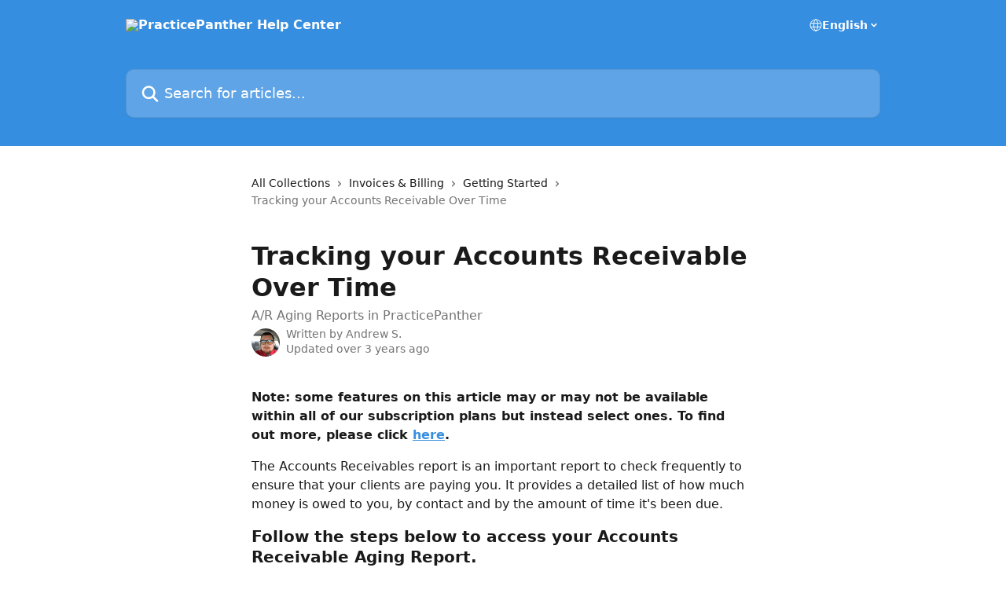

--- FILE ---
content_type: text/html; charset=utf-8
request_url: https://support.practicepanther.com/en/articles/1351944-tracking-your-accounts-receivable-over-time
body_size: 12805
content:
<!DOCTYPE html><html lang="en"><head><meta charSet="utf-8" data-next-head=""/><title data-next-head="">Tracking your Accounts Receivable Over Time | PracticePanther Help Center</title><meta property="og:title" content="Tracking your Accounts Receivable Over Time | PracticePanther Help Center" data-next-head=""/><meta name="twitter:title" content="Tracking your Accounts Receivable Over Time | PracticePanther Help Center" data-next-head=""/><meta property="og:description" content="A/R Aging Reports in PracticePanther" data-next-head=""/><meta name="twitter:description" content="A/R Aging Reports in PracticePanther" data-next-head=""/><meta name="description" content="A/R Aging Reports in PracticePanther" data-next-head=""/><meta property="og:type" content="article" data-next-head=""/><meta name="robots" content="all" data-next-head=""/><meta name="viewport" content="width=device-width, initial-scale=1" data-next-head=""/><link href="https://static.intercomassets.com/assets/educate/educate-favicon-64x64-at-2x-52016a3500a250d0b118c0a04ddd13b1a7364a27759483536dd1940bccdefc20.png" rel="icon" data-next-head=""/><link rel="canonical" href="https://support.practicepanther.com/en/articles/1351944-tracking-your-accounts-receivable-over-time" data-next-head=""/><link rel="alternate" href="https://support.practicepanther.com/en/articles/1351944-tracking-your-accounts-receivable-over-time" hrefLang="en" data-next-head="" /><link rel="alternate" href="https://support.practicepanther.com/en/articles/1351944-tracking-your-accounts-receivable-over-time" hrefLang="x-default" data-next-head="" /><link nonce="IRZFeMzseK5ETaWXQ/3whibcmOOhmDtl5mBdz5wBa2o=" rel="preload" href="https://static.intercomassets.com/_next/static/css/3141721a1e975790.css" as="style"/><link nonce="IRZFeMzseK5ETaWXQ/3whibcmOOhmDtl5mBdz5wBa2o=" rel="stylesheet" href="https://static.intercomassets.com/_next/static/css/3141721a1e975790.css" data-n-g=""/><noscript data-n-css="IRZFeMzseK5ETaWXQ/3whibcmOOhmDtl5mBdz5wBa2o="></noscript><script defer="" nonce="IRZFeMzseK5ETaWXQ/3whibcmOOhmDtl5mBdz5wBa2o=" nomodule="" src="https://static.intercomassets.com/_next/static/chunks/polyfills-42372ed130431b0a.js"></script><script defer="" src="https://static.intercomassets.com/_next/static/chunks/7506.a4d4b38169fb1abb.js" nonce="IRZFeMzseK5ETaWXQ/3whibcmOOhmDtl5mBdz5wBa2o="></script><script src="https://static.intercomassets.com/_next/static/chunks/webpack-d3c2ad680b6bebc6.js" nonce="IRZFeMzseK5ETaWXQ/3whibcmOOhmDtl5mBdz5wBa2o=" defer=""></script><script src="https://static.intercomassets.com/_next/static/chunks/framework-1f1b8d38c1d86c61.js" nonce="IRZFeMzseK5ETaWXQ/3whibcmOOhmDtl5mBdz5wBa2o=" defer=""></script><script src="https://static.intercomassets.com/_next/static/chunks/main-e24faf3b633b0eb4.js" nonce="IRZFeMzseK5ETaWXQ/3whibcmOOhmDtl5mBdz5wBa2o=" defer=""></script><script src="https://static.intercomassets.com/_next/static/chunks/pages/_app-4836a2a3e79a3766.js" nonce="IRZFeMzseK5ETaWXQ/3whibcmOOhmDtl5mBdz5wBa2o=" defer=""></script><script src="https://static.intercomassets.com/_next/static/chunks/d0502abb-aa607f45f5026044.js" nonce="IRZFeMzseK5ETaWXQ/3whibcmOOhmDtl5mBdz5wBa2o=" defer=""></script><script src="https://static.intercomassets.com/_next/static/chunks/6190-ef428f6633b5a03f.js" nonce="IRZFeMzseK5ETaWXQ/3whibcmOOhmDtl5mBdz5wBa2o=" defer=""></script><script src="https://static.intercomassets.com/_next/static/chunks/5729-6d79ddfe1353a77c.js" nonce="IRZFeMzseK5ETaWXQ/3whibcmOOhmDtl5mBdz5wBa2o=" defer=""></script><script src="https://static.intercomassets.com/_next/static/chunks/2384-242e4a028ba58b01.js" nonce="IRZFeMzseK5ETaWXQ/3whibcmOOhmDtl5mBdz5wBa2o=" defer=""></script><script src="https://static.intercomassets.com/_next/static/chunks/4835-9db7cd232aae5617.js" nonce="IRZFeMzseK5ETaWXQ/3whibcmOOhmDtl5mBdz5wBa2o=" defer=""></script><script src="https://static.intercomassets.com/_next/static/chunks/2735-6fafbb9ff4abfca1.js" nonce="IRZFeMzseK5ETaWXQ/3whibcmOOhmDtl5mBdz5wBa2o=" defer=""></script><script src="https://static.intercomassets.com/_next/static/chunks/pages/%5BhelpCenterIdentifier%5D/%5Blocale%5D/articles/%5BarticleSlug%5D-0426bb822f2fd459.js" nonce="IRZFeMzseK5ETaWXQ/3whibcmOOhmDtl5mBdz5wBa2o=" defer=""></script><script src="https://static.intercomassets.com/_next/static/-CWjWTQvdPb6SB3S45uLC/_buildManifest.js" nonce="IRZFeMzseK5ETaWXQ/3whibcmOOhmDtl5mBdz5wBa2o=" defer=""></script><script src="https://static.intercomassets.com/_next/static/-CWjWTQvdPb6SB3S45uLC/_ssgManifest.js" nonce="IRZFeMzseK5ETaWXQ/3whibcmOOhmDtl5mBdz5wBa2o=" defer=""></script><meta name="sentry-trace" content="072797dca6e01a45b4baea2ac7a2edab-6a520c238379aaba-0"/><meta name="baggage" content="sentry-environment=production,sentry-release=615059e7e8857b6056b131991cc50aec3a9a766c,sentry-public_key=187f842308a64dea9f1f64d4b1b9c298,sentry-trace_id=072797dca6e01a45b4baea2ac7a2edab,sentry-org_id=2129,sentry-sampled=false,sentry-sample_rand=0.8037069419853583,sentry-sample_rate=0"/><style id="__jsx-1642090661">:root{--body-bg: rgb(255, 255, 255);
--body-image: none;
--body-bg-rgb: 255, 255, 255;
--body-border: rgb(230, 230, 230);
--body-primary-color: #1a1a1a;
--body-secondary-color: #737373;
--body-reaction-bg: rgb(242, 242, 242);
--body-reaction-text-color: rgb(64, 64, 64);
--body-toc-active-border: #737373;
--body-toc-inactive-border: #f2f2f2;
--body-toc-inactive-color: #737373;
--body-toc-active-font-weight: 400;
--body-table-border: rgb(204, 204, 204);
--body-color: hsl(0, 0%, 0%);
--footer-bg: rgb(255, 255, 255);
--footer-image: none;
--footer-border: rgb(230, 230, 230);
--footer-color: hsl(211, 10%, 61%);
--header-bg: rgb(54, 142, 224);
--header-image: none;
--header-color: hsl(0, 0%, 100%);
--collection-card-bg: rgb(255, 255, 255);
--collection-card-image: none;
--collection-card-color: hsl(209, 73%, 55%);
--card-bg: rgb(255, 255, 255);
--card-border-color: rgb(230, 230, 230);
--card-border-inner-radius: 6px;
--card-border-radius: 8px;
--card-shadow: 0 1px 2px 0 rgb(0 0 0 / 0.05);
--search-bar-border-radius: 10px;
--search-bar-width: 100%;
--ticket-blue-bg-color: #dce1f9;
--ticket-blue-text-color: #334bfa;
--ticket-green-bg-color: #d7efdc;
--ticket-green-text-color: #0f7134;
--ticket-orange-bg-color: #ffebdb;
--ticket-orange-text-color: #b24d00;
--ticket-red-bg-color: #ffdbdb;
--ticket-red-text-color: #df2020;
--header-height: 245px;
--header-subheader-background-color: ;
--header-subheader-font-color: ;
--content-block-color: hsl(0, 0%, 0%);
--content-block-button-color: hsl(0, 0%, 0%);
--content-block-button-radius: nullpx;
--primary-color: hsl(209, 73%, 55%);
--primary-color-alpha-10: hsla(209, 73%, 55%, 0.1);
--primary-color-alpha-60: hsla(209, 73%, 55%, 0.6);
--text-on-primary-color: #1a1a1a}</style><style id="__jsx-1611979459">:root{--font-family-primary: system-ui, "Segoe UI", "Roboto", "Helvetica", "Arial", sans-serif, "Apple Color Emoji", "Segoe UI Emoji", "Segoe UI Symbol"}</style><style id="__jsx-2466147061">:root{--font-family-secondary: system-ui, "Segoe UI", "Roboto", "Helvetica", "Arial", sans-serif, "Apple Color Emoji", "Segoe UI Emoji", "Segoe UI Symbol"}</style><style id="__jsx-cf6f0ea00fa5c760">.fade-background.jsx-cf6f0ea00fa5c760{background:radial-gradient(333.38%100%at 50%0%,rgba(var(--body-bg-rgb),0)0%,rgba(var(--body-bg-rgb),.00925356)11.67%,rgba(var(--body-bg-rgb),.0337355)21.17%,rgba(var(--body-bg-rgb),.0718242)28.85%,rgba(var(--body-bg-rgb),.121898)35.03%,rgba(var(--body-bg-rgb),.182336)40.05%,rgba(var(--body-bg-rgb),.251516)44.25%,rgba(var(--body-bg-rgb),.327818)47.96%,rgba(var(--body-bg-rgb),.409618)51.51%,rgba(var(--body-bg-rgb),.495297)55.23%,rgba(var(--body-bg-rgb),.583232)59.47%,rgba(var(--body-bg-rgb),.671801)64.55%,rgba(var(--body-bg-rgb),.759385)70.81%,rgba(var(--body-bg-rgb),.84436)78.58%,rgba(var(--body-bg-rgb),.9551)88.2%,rgba(var(--body-bg-rgb),1)100%),var(--header-image),var(--header-bg);background-size:cover;background-position-x:center}</style><style id="__jsx-4bed0c08ce36899e">.article_body a:not(.intercom-h2b-button){color:var(--primary-color)}article a.intercom-h2b-button{background-color:var(--primary-color);border:0}.zendesk-article table{overflow-x:scroll!important;display:block!important;height:auto!important}.intercom-interblocks-unordered-nested-list ul,.intercom-interblocks-ordered-nested-list ol{margin-top:16px;margin-bottom:16px}.intercom-interblocks-unordered-nested-list ul .intercom-interblocks-unordered-nested-list ul,.intercom-interblocks-unordered-nested-list ul .intercom-interblocks-ordered-nested-list ol,.intercom-interblocks-ordered-nested-list ol .intercom-interblocks-ordered-nested-list ol,.intercom-interblocks-ordered-nested-list ol .intercom-interblocks-unordered-nested-list ul{margin-top:0;margin-bottom:0}.intercom-interblocks-image a:focus{outline-offset:3px}</style></head><body><div id="__next"><div dir="ltr" class="h-full w-full"><a href="#main-content" class="sr-only font-bold text-header-color focus:not-sr-only focus:absolute focus:left-4 focus:top-4 focus:z-50" aria-roledescription="Link, Press control-option-right-arrow to exit">Skip to main content</a><main class="header__lite"><header id="header" data-testid="header" class="jsx-cf6f0ea00fa5c760 flex flex-col text-header-color"><div class="jsx-cf6f0ea00fa5c760 relative flex grow flex-col mb-9 bg-header-bg bg-header-image bg-cover bg-center pb-9"><div id="sr-announcement" aria-live="polite" class="jsx-cf6f0ea00fa5c760 sr-only"></div><div class="jsx-cf6f0ea00fa5c760 flex h-full flex-col items-center marker:shrink-0"><section class="relative flex w-full flex-col mb-6 pb-6"><div class="header__meta_wrapper flex justify-center px-5 pt-6 leading-none sm:px-10"><div class="flex items-center w-240" data-testid="subheader-container"><div class="mo__body header__site_name"><div class="header__logo"><a href="/en/"><img src="https://downloads.intercomcdn.com/i/o/7447/8a148a371dd67c31a3ac1430/Horizontal-White.png" height="272" alt="PracticePanther Help Center"/></a></div></div><div><div class="flex items-center font-semibold"><div class="flex items-center md:hidden" data-testid="small-screen-children"><button class="flex items-center border-none bg-transparent px-1.5" data-testid="hamburger-menu-button" aria-label="Open menu"><svg width="24" height="24" viewBox="0 0 16 16" xmlns="http://www.w3.org/2000/svg" class="fill-current"><path d="M1.86861 2C1.38889 2 1 2.3806 1 2.85008C1 3.31957 1.38889 3.70017 1.86861 3.70017H14.1314C14.6111 3.70017 15 3.31957 15 2.85008C15 2.3806 14.6111 2 14.1314 2H1.86861Z"></path><path d="M1 8C1 7.53051 1.38889 7.14992 1.86861 7.14992H14.1314C14.6111 7.14992 15 7.53051 15 8C15 8.46949 14.6111 8.85008 14.1314 8.85008H1.86861C1.38889 8.85008 1 8.46949 1 8Z"></path><path d="M1 13.1499C1 12.6804 1.38889 12.2998 1.86861 12.2998H14.1314C14.6111 12.2998 15 12.6804 15 13.1499C15 13.6194 14.6111 14 14.1314 14H1.86861C1.38889 14 1 13.6194 1 13.1499Z"></path></svg></button><div class="fixed right-0 top-0 z-50 h-full w-full hidden" data-testid="hamburger-menu"><div class="flex h-full w-full justify-end bg-black bg-opacity-30"><div class="flex h-fit w-full flex-col bg-white opacity-100 sm:h-full sm:w-1/2"><button class="text-body-font flex items-center self-end border-none bg-transparent pr-6 pt-6" data-testid="hamburger-menu-close-button" aria-label="Close menu"><svg width="24" height="24" viewBox="0 0 16 16" xmlns="http://www.w3.org/2000/svg"><path d="M3.5097 3.5097C3.84165 3.17776 4.37984 3.17776 4.71178 3.5097L7.99983 6.79775L11.2879 3.5097C11.6198 3.17776 12.158 3.17776 12.49 3.5097C12.8219 3.84165 12.8219 4.37984 12.49 4.71178L9.20191 7.99983L12.49 11.2879C12.8219 11.6198 12.8219 12.158 12.49 12.49C12.158 12.8219 11.6198 12.8219 11.2879 12.49L7.99983 9.20191L4.71178 12.49C4.37984 12.8219 3.84165 12.8219 3.5097 12.49C3.17776 12.158 3.17776 11.6198 3.5097 11.2879L6.79775 7.99983L3.5097 4.71178C3.17776 4.37984 3.17776 3.84165 3.5097 3.5097Z"></path></svg></button><nav class="flex flex-col pl-4 text-black"><div class="relative cursor-pointer has-[:focus]:outline"><select class="peer absolute z-10 block h-6 w-full cursor-pointer opacity-0 md:text-base" aria-label="Change language" id="language-selector"><option value="/en/articles/1351944-tracking-your-accounts-receivable-over-time" class="text-black" selected="">English</option></select><div class="mb-10 ml-5 flex items-center gap-1 text-md hover:opacity-80 peer-hover:opacity-80 md:m-0 md:ml-3 md:text-base" aria-hidden="true"><svg id="locale-picker-globe" width="16" height="16" viewBox="0 0 16 16" fill="none" xmlns="http://www.w3.org/2000/svg" class="shrink-0" aria-hidden="true"><path d="M8 15C11.866 15 15 11.866 15 8C15 4.13401 11.866 1 8 1C4.13401 1 1 4.13401 1 8C1 11.866 4.13401 15 8 15Z" stroke="currentColor" stroke-linecap="round" stroke-linejoin="round"></path><path d="M8 15C9.39949 15 10.534 11.866 10.534 8C10.534 4.13401 9.39949 1 8 1C6.60051 1 5.466 4.13401 5.466 8C5.466 11.866 6.60051 15 8 15Z" stroke="currentColor" stroke-linecap="round" stroke-linejoin="round"></path><path d="M1.448 5.75989H14.524" stroke="currentColor" stroke-linecap="round" stroke-linejoin="round"></path><path d="M1.448 10.2402H14.524" stroke="currentColor" stroke-linecap="round" stroke-linejoin="round"></path></svg>English<svg id="locale-picker-arrow" width="16" height="16" viewBox="0 0 16 16" fill="none" xmlns="http://www.w3.org/2000/svg" class="shrink-0" aria-hidden="true"><path d="M5 6.5L8.00093 9.5L11 6.50187" stroke="currentColor" stroke-width="1.5" stroke-linecap="round" stroke-linejoin="round"></path></svg></div></div></nav></div></div></div></div><nav class="hidden items-center md:flex" data-testid="large-screen-children"><div class="relative cursor-pointer has-[:focus]:outline"><select class="peer absolute z-10 block h-6 w-full cursor-pointer opacity-0 md:text-base" aria-label="Change language" id="language-selector"><option value="/en/articles/1351944-tracking-your-accounts-receivable-over-time" class="text-black" selected="">English</option></select><div class="mb-10 ml-5 flex items-center gap-1 text-md hover:opacity-80 peer-hover:opacity-80 md:m-0 md:ml-3 md:text-base" aria-hidden="true"><svg id="locale-picker-globe" width="16" height="16" viewBox="0 0 16 16" fill="none" xmlns="http://www.w3.org/2000/svg" class="shrink-0" aria-hidden="true"><path d="M8 15C11.866 15 15 11.866 15 8C15 4.13401 11.866 1 8 1C4.13401 1 1 4.13401 1 8C1 11.866 4.13401 15 8 15Z" stroke="currentColor" stroke-linecap="round" stroke-linejoin="round"></path><path d="M8 15C9.39949 15 10.534 11.866 10.534 8C10.534 4.13401 9.39949 1 8 1C6.60051 1 5.466 4.13401 5.466 8C5.466 11.866 6.60051 15 8 15Z" stroke="currentColor" stroke-linecap="round" stroke-linejoin="round"></path><path d="M1.448 5.75989H14.524" stroke="currentColor" stroke-linecap="round" stroke-linejoin="round"></path><path d="M1.448 10.2402H14.524" stroke="currentColor" stroke-linecap="round" stroke-linejoin="round"></path></svg>English<svg id="locale-picker-arrow" width="16" height="16" viewBox="0 0 16 16" fill="none" xmlns="http://www.w3.org/2000/svg" class="shrink-0" aria-hidden="true"><path d="M5 6.5L8.00093 9.5L11 6.50187" stroke="currentColor" stroke-width="1.5" stroke-linecap="round" stroke-linejoin="round"></path></svg></div></div></nav></div></div></div></div></section><section class="relative mx-5 flex h-full w-full flex-col items-center px-5 sm:px-10"><div class="flex h-full max-w-full flex-col w-240" data-testid="main-header-container"><div id="search-bar" class="relative w-full"><form action="/en/" autoComplete="off"><div class="flex w-full flex-col"><div class="relative flex w-full sm:w-search-bar"><label for="search-input" class="sr-only">Search for articles...</label><input id="search-input" type="text" autoComplete="off" class="peer w-full rounded-search-bar border border-black-alpha-8 bg-white-alpha-20 p-4 ps-12 font-secondary text-lg text-header-color shadow-search-bar outline-none transition ease-linear placeholder:text-header-color hover:bg-white-alpha-27 hover:shadow-search-bar-hover focus:border-transparent focus:bg-white focus:text-black-10 focus:shadow-search-bar-focused placeholder:focus:text-black-45" placeholder="Search for articles..." name="q" aria-label="Search for articles..." value=""/><div class="absolute inset-y-0 start-0 flex items-center fill-header-color peer-focus-visible:fill-black-45 pointer-events-none ps-5"><svg width="22" height="21" viewBox="0 0 22 21" xmlns="http://www.w3.org/2000/svg" class="fill-inherit" aria-hidden="true"><path fill-rule="evenodd" clip-rule="evenodd" d="M3.27485 8.7001C3.27485 5.42781 5.92757 2.7751 9.19985 2.7751C12.4721 2.7751 15.1249 5.42781 15.1249 8.7001C15.1249 11.9724 12.4721 14.6251 9.19985 14.6251C5.92757 14.6251 3.27485 11.9724 3.27485 8.7001ZM9.19985 0.225098C4.51924 0.225098 0.724854 4.01948 0.724854 8.7001C0.724854 13.3807 4.51924 17.1751 9.19985 17.1751C11.0802 17.1751 12.8176 16.5627 14.2234 15.5265L19.0981 20.4013C19.5961 20.8992 20.4033 20.8992 20.9013 20.4013C21.3992 19.9033 21.3992 19.0961 20.9013 18.5981L16.0264 13.7233C17.0625 12.3176 17.6749 10.5804 17.6749 8.7001C17.6749 4.01948 13.8805 0.225098 9.19985 0.225098Z"></path></svg></div></div></div></form></div></div></section></div></div></header><div class="z-1 flex shrink-0 grow basis-auto justify-center px-5 sm:px-10"><section data-testid="main-content" id="main-content" class="max-w-full w-240"><section data-testid="article-section" class="section section__article"><div class="justify-center flex"><div class="relative z-3 w-full lg:max-w-160 "><div class="flex pb-6 max-md:pb-2 lg:max-w-160"><div tabindex="-1" class="focus:outline-none"><div class="flex flex-wrap items-baseline pb-4 text-base" tabindex="0" role="navigation" aria-label="Breadcrumb"><a href="/en/" class="pr-2 text-body-primary-color no-underline hover:text-body-secondary-color">All Collections</a><div class="pr-2" aria-hidden="true"><svg width="6" height="10" viewBox="0 0 6 10" class="block h-2 w-2 fill-body-secondary-color rtl:rotate-180" xmlns="http://www.w3.org/2000/svg"><path fill-rule="evenodd" clip-rule="evenodd" d="M0.648862 0.898862C0.316916 1.23081 0.316916 1.769 0.648862 2.10094L3.54782 4.9999L0.648862 7.89886C0.316916 8.23081 0.316917 8.769 0.648862 9.10094C0.980808 9.43289 1.519 9.43289 1.85094 9.10094L5.35094 5.60094C5.68289 5.269 5.68289 4.73081 5.35094 4.39886L1.85094 0.898862C1.519 0.566916 0.980807 0.566916 0.648862 0.898862Z"></path></svg></div><a href="https://support.practicepanther.com/en/collections/340408-invoices-billing" class="pr-2 text-body-primary-color no-underline hover:text-body-secondary-color" data-testid="breadcrumb-0">Invoices &amp; Billing</a><div class="pr-2" aria-hidden="true"><svg width="6" height="10" viewBox="0 0 6 10" class="block h-2 w-2 fill-body-secondary-color rtl:rotate-180" xmlns="http://www.w3.org/2000/svg"><path fill-rule="evenodd" clip-rule="evenodd" d="M0.648862 0.898862C0.316916 1.23081 0.316916 1.769 0.648862 2.10094L3.54782 4.9999L0.648862 7.89886C0.316916 8.23081 0.316917 8.769 0.648862 9.10094C0.980808 9.43289 1.519 9.43289 1.85094 9.10094L5.35094 5.60094C5.68289 5.269 5.68289 4.73081 5.35094 4.39886L1.85094 0.898862C1.519 0.566916 0.980807 0.566916 0.648862 0.898862Z"></path></svg></div><a href="https://support.practicepanther.com/en/collections/340461-getting-started" class="pr-2 text-body-primary-color no-underline hover:text-body-secondary-color" data-testid="breadcrumb-1">Getting Started</a><div class="pr-2" aria-hidden="true"><svg width="6" height="10" viewBox="0 0 6 10" class="block h-2 w-2 fill-body-secondary-color rtl:rotate-180" xmlns="http://www.w3.org/2000/svg"><path fill-rule="evenodd" clip-rule="evenodd" d="M0.648862 0.898862C0.316916 1.23081 0.316916 1.769 0.648862 2.10094L3.54782 4.9999L0.648862 7.89886C0.316916 8.23081 0.316917 8.769 0.648862 9.10094C0.980808 9.43289 1.519 9.43289 1.85094 9.10094L5.35094 5.60094C5.68289 5.269 5.68289 4.73081 5.35094 4.39886L1.85094 0.898862C1.519 0.566916 0.980807 0.566916 0.648862 0.898862Z"></path></svg></div><div class="text-body-secondary-color">Tracking your Accounts Receivable Over Time</div></div></div></div><div class=""><div class="article intercom-force-break"><div class="mb-10 max-lg:mb-6"><div class="flex flex-col gap-4"><div class="flex flex-col"><h1 class="mb-1 font-primary text-2xl font-bold leading-10 text-body-primary-color">Tracking your Accounts Receivable Over Time</h1><div class="text-md font-normal leading-normal text-body-secondary-color"><p>A/R Aging Reports in PracticePanther</p></div></div><div class="avatar"><div class="avatar__photo"><img width="24" height="24" src="https://static.intercomassets.com/avatars/1573457/square_128/download-1509386494.png" alt="Andrew S. avatar" class="inline-flex items-center justify-center rounded-full bg-primary text-lg font-bold leading-6 text-primary-text shadow-solid-2 shadow-body-bg [&amp;:nth-child(n+2)]:hidden lg:[&amp;:nth-child(n+2)]:inline-flex h-8 w-8 sm:h-9 sm:w-9"/></div><div class="avatar__info -mt-0.5 text-base"><span class="text-body-secondary-color"><div>Written by <span>Andrew S.</span></div> <!-- -->Updated over 3 years ago</span></div></div></div></div><div class="jsx-4bed0c08ce36899e "><div class="jsx-4bed0c08ce36899e article_body"><article class="jsx-4bed0c08ce36899e "><div class="intercom-interblocks-paragraph intercom-interblocks-align-left"><p><b>Note: some features on this article may or may not be available within all of our subscription plans but instead select ones. To find out more, please click </b><a href="https://www.practicepanther.com/pricing/" rel="nofollow noopener noreferrer" target="_blank"><b>here</b></a><b>.</b></p></div><div class="intercom-interblocks-paragraph intercom-interblocks-align-left"><p>The Accounts Receivables report is an important report to check frequently to ensure that your clients are paying you. It provides a detailed list of how much money is owed to you, by contact and by the amount of time it&#x27;s been due. </p></div><div class="intercom-interblocks-subheading intercom-interblocks-align-left"><h2 id="follow-the-steps-below-to-access-your-accounts-receivable-aging-report">Follow the steps below to access your Accounts Receivable Aging Report.</h2></div><div class="intercom-interblocks-paragraph intercom-interblocks-align-left"><p>1) Click on &quot;More&quot; and select &quot;Reports&quot;.</p></div><div class="intercom-interblocks-image intercom-interblocks-align-left"><a href="https://downloads.intercomcdn.com/i/o/45852401/d00ef51bf83171a3347130d4/image.png?expires=1769249700&amp;signature=41b3507c5f6973807728f4a0888372591d0ff88281b13d47b1e255b68ada5120&amp;req=cCUvE8t6nYATWLcX3D%2B5hmU68%2BGTISnFnMn2Zk3M1N0MdUew6Dqc9iE07yoY%0ADL20%2FtBS%2BTb2UaKr%0A" target="_blank" rel="noreferrer nofollow noopener"><img src="https://downloads.intercomcdn.com/i/o/45852401/d00ef51bf83171a3347130d4/image.png?expires=1769249700&amp;signature=41b3507c5f6973807728f4a0888372591d0ff88281b13d47b1e255b68ada5120&amp;req=cCUvE8t6nYATWLcX3D%2B5hmU68%2BGTISnFnMn2Zk3M1N0MdUew6Dqc9iE07yoY%0ADL20%2FtBS%2BTb2UaKr%0A" width="941" height="448"/></a></div><div class="intercom-interblocks-paragraph intercom-interblocks-align-left"><p><br/>2) In the &quot;Invoices&quot; section, scroll down, and select the &quot;A/R Aging Report&quot;.</p></div><div class="intercom-interblocks-image intercom-interblocks-align-left"><a href="https://downloads.intercomcdn.com/i/o/40901848/af91527cbeb61f7e82762b8a/image.png?expires=1769249700&amp;signature=112950662a9539e82f6d12feee38bb6c6ff53095bdc15a177164549c5e355be4&amp;req=cCAuFsh2mYkTWLcX3D%2B5hnhbmd%2BEP7cuBKDRujURdStIXz7N8y6Toa6nhilL%0AbSBhjQIWOi6l7GLf%0A" target="_blank" rel="noreferrer nofollow noopener"><img src="https://downloads.intercomcdn.com/i/o/40901848/af91527cbeb61f7e82762b8a/image.png?expires=1769249700&amp;signature=112950662a9539e82f6d12feee38bb6c6ff53095bdc15a177164549c5e355be4&amp;req=cCAuFsh2mYkTWLcX3D%2B5hnhbmd%2BEP7cuBKDRujURdStIXz7N8y6Toa6nhilL%0AbSBhjQIWOi6l7GLf%0A" width="941" height="448"/></a></div><div class="intercom-interblocks-paragraph intercom-interblocks-align-left"><p>3) You&#x27;ll find a list of every contact here, with the total amount due at the bottom, organized by the amount of days the amount has been due. </p></div><div class="intercom-interblocks-image intercom-interblocks-align-left"><a href="https://downloads.intercomcdn.com/i/o/40380746/77e35722cdadcc2e8ee5f2cb/image.png?expires=1769249700&amp;signature=6f5bb8906ff9bae95b3f209c671b95adfc0c85beb2287d2c48564cf9293de0b8&amp;req=cCAkHsl5mYcTWLcX3D%2B5hoztVMmNN5wDRCxU7UdsDDvHxUak9j%2BaM1V6LmmL%0AizTC3KH2WBsadI7q%0A" target="_blank" rel="noreferrer nofollow noopener"><img src="https://downloads.intercomcdn.com/i/o/40380746/77e35722cdadcc2e8ee5f2cb/image.png?expires=1769249700&amp;signature=6f5bb8906ff9bae95b3f209c671b95adfc0c85beb2287d2c48564cf9293de0b8&amp;req=cCAkHsl5mYcTWLcX3D%2B5hoztVMmNN5wDRCxU7UdsDDvHxUak9j%2BaM1V6LmmL%0AizTC3KH2WBsadI7q%0A" width="941" height="448"/></a></div><div class="intercom-interblocks-paragraph intercom-interblocks-align-left"><p> </p></div><div class="intercom-interblocks-paragraph intercom-interblocks-align-left"><p><b>Pro-tip: </b>You can export this list to Excel and PDF. If you would like to sort the list by a specific column, click on the three dots next to the column. This will allow you to sort and filter. If you select &quot;Sort Descending&quot; in the &quot;Total Due&quot; column, you&#x27;ll see the contacts with the highest due amounts at the top, and those with the lowest due amounts at the bottom. </p></div><div class="intercom-interblocks-image intercom-interblocks-align-left"><a href="https://downloads.intercomcdn.com/i/o/40382507/7ceb06099255b6a0d0f07814/image.png?expires=1769249700&amp;signature=8f6e23b28b3724f5fd721e3f9186080de7a8a86ca5482aa4fa787c05ed1b7097&amp;req=cCAkHst7nYYTWLcX3D%2B5ho8lNsgZ0VaB1e5DCGcPl72d8IVxps3z%2F7Rdl4Ng%0A0CThyMgNEAYE%2FNS7%0A" target="_blank" rel="noreferrer nofollow noopener"><img src="https://downloads.intercomcdn.com/i/o/40382507/7ceb06099255b6a0d0f07814/image.png?expires=1769249700&amp;signature=8f6e23b28b3724f5fd721e3f9186080de7a8a86ca5482aa4fa787c05ed1b7097&amp;req=cCAkHst7nYYTWLcX3D%2B5ho8lNsgZ0VaB1e5DCGcPl72d8IVxps3z%2F7Rdl4Ng%0A0CThyMgNEAYE%2FNS7%0A" width="941" height="448"/></a></div><div class="intercom-interblocks-subheading intercom-interblocks-align-left"><h2 id="h_2c4cf53c2e"></h2></div><div class="intercom-interblocks-paragraph intercom-interblocks-align-left"><p><b>Pro-tip 2: </b>Your firm can organize the A/R aging report based on a certain individual assigned to the contact or matter. This way, your firm can find trends as to who is more or less efficient at getting their invoices paid.</p></div><div class="intercom-interblocks-image intercom-interblocks-align-left"><a href="https://downloads.intercomcdn.com/i/o/180689630/ab330cfa5622d649c7ec83a5/image.png?expires=1769249700&amp;signature=efd1e46bef34c0adfb7e3ad5e5eaad7b1166ac2ec30819832eff912a756c08f0&amp;req=dSgnEMF3m4JfFb4f3HP0gEGAyK5arJAsGnsW2LjshfarCCamqViyYfr%2FRfE0%0APvHJv7VD6xfWc8X9Mg%3D%3D%0A" target="_blank" rel="noreferrer nofollow noopener"><img src="https://downloads.intercomcdn.com/i/o/180689630/ab330cfa5622d649c7ec83a5/image.png?expires=1769249700&amp;signature=efd1e46bef34c0adfb7e3ad5e5eaad7b1166ac2ec30819832eff912a756c08f0&amp;req=dSgnEMF3m4JfFb4f3HP0gEGAyK5arJAsGnsW2LjshfarCCamqViyYfr%2FRfE0%0APvHJv7VD6xfWc8X9Mg%3D%3D%0A" width="941" height="448"/></a></div><div class="intercom-interblocks-paragraph intercom-interblocks-align-left"><p> </p></div><div class="intercom-interblocks-subheading intercom-interblocks-align-left"><h2 id="enjoy">Enjoy!</h2></div><div class="intercom-interblocks-paragraph intercom-interblocks-align-left"><p><br/>​<a href="https://support.practicepanther.com/payments-and-trust-accounting/reports/how-to-use-the-originating-attorney-report-in-practicepanther" rel="nofollow noopener noreferrer" target="_blank">Click here</a> to learn about using our originating attorney report.</p></div></article></div></div></div></div><div class="intercom-reaction-picker -mb-4 -ml-4 -mr-4 mt-6 rounded-card sm:-mb-2 sm:-ml-1 sm:-mr-1 sm:mt-8" role="group" aria-label="feedback form"><div class="intercom-reaction-prompt">Did this answer your question?</div><div class="intercom-reactions-container"><button class="intercom-reaction" aria-label="Disappointed Reaction" tabindex="0" data-reaction-text="disappointed" aria-pressed="false"><span title="Disappointed">😞</span></button><button class="intercom-reaction" aria-label="Neutral Reaction" tabindex="0" data-reaction-text="neutral" aria-pressed="false"><span title="Neutral">😐</span></button><button class="intercom-reaction" aria-label="Smiley Reaction" tabindex="0" data-reaction-text="smiley" aria-pressed="false"><span title="Smiley">😃</span></button></div></div></div></div></section></section></div><footer id="footer" class="mt-24 shrink-0 bg-footer-bg px-0 py-12 text-left text-base text-footer-color"><div class="shrink-0 grow basis-auto px-5 sm:px-10"><div class="mx-auto max-w-240 sm:w-auto"><div><div class="text-center" data-testid="simple-footer-layout"><div class="align-middle text-lg text-footer-color"><a class="no-underline" href="/en/"><img data-testid="logo-img" src="https://downloads.intercomcdn.com/i/o/7447/8a148a371dd67c31a3ac1430/Horizontal-White.png" alt="PracticePanther Help Center" class="max-h-8 contrast-80 inline"/></a></div><div class="flex justify-center"><div class="mt-2"><a href="https://www.intercom.com/dsa-report-form" target="_blank" rel="nofollow noreferrer noopener" class="no-underline" data-testid="report-content-link">Report Content</a></div></div></div></div></div></div></footer></main></div></div><script id="__NEXT_DATA__" type="application/json" nonce="IRZFeMzseK5ETaWXQ/3whibcmOOhmDtl5mBdz5wBa2o=">{"props":{"pageProps":{"app":{"id":"o9c0k9wh","messengerUrl":"https://widget.intercom.io/widget/o9c0k9wh","name":"PracticePanther","poweredByIntercomUrl":"https://www.intercom.com/intercom-link?company=PracticePanther\u0026solution=customer-support\u0026utm_campaign=intercom-link\u0026utm_content=We+run+on+Intercom\u0026utm_medium=help-center\u0026utm_referrer=https%3A%2F%2Fsupport.practicepanther.com%2Fen%2Farticles%2F1351944-tracking-your-accounts-receivable-over-time\u0026utm_source=desktop-web","features":{"consentBannerBeta":false,"customNotFoundErrorMessage":false,"disableFontPreloading":false,"disableNoMarginClassTransformation":false,"finOnHelpCenter":false,"hideIconsWithBackgroundImages":false,"messengerCustomFonts":false}},"helpCenterSite":{"customDomain":"support.practicepanther.com","defaultLocale":"en","disableBranding":true,"externalLoginName":null,"externalLoginUrl":null,"footerContactDetails":null,"footerLinks":{"custom":[],"socialLinks":[],"linkGroups":[]},"headerLinks":[],"homeCollectionCols":1,"googleAnalyticsTrackingId":null,"googleTagManagerId":null,"pathPrefixForCustomDomain":null,"seoIndexingEnabled":true,"helpCenterId":165666,"url":"http://support.practicepanther.com","customizedFooterTextContent":null,"consentBannerConfig":null,"canInjectCustomScripts":false,"scriptSection":1,"customScriptFilesExist":false},"localeLinks":[{"id":"en","absoluteUrl":"http://support.practicepanther.com/en/articles/1351944-tracking-your-accounts-receivable-over-time","available":true,"name":"English","selected":true,"url":"/en/articles/1351944-tracking-your-accounts-receivable-over-time"}],"requestContext":{"articleSource":null,"academy":false,"canonicalUrl":"https://support.practicepanther.com/en/articles/1351944-tracking-your-accounts-receivable-over-time","headerless":false,"isDefaultDomainRequest":false,"nonce":"IRZFeMzseK5ETaWXQ/3whibcmOOhmDtl5mBdz5wBa2o=","rootUrl":"/en/","sheetUserCipher":null,"type":"help-center"},"theme":{"color":"368ee0","siteName":"PracticePanther Help Center","headline":"","headerFontColor":"FFFFFF","logo":"https://downloads.intercomcdn.com/i/o/7447/8a148a371dd67c31a3ac1430/Horizontal-White.png","logoHeight":"272","header":null,"favicon":"https://static.intercomassets.com/assets/educate/educate-favicon-64x64-at-2x-52016a3500a250d0b118c0a04ddd13b1a7364a27759483536dd1940bccdefc20.png","locale":"en","homeUrl":"https://app.practicepanther.com","social":null,"urlPrefixForDefaultDomain":"https://intercom.help/practicepanther-8a70de990412","customDomain":"support.practicepanther.com","customDomainUsesSsl":false,"customizationOptions":{"customizationType":1,"header":{"backgroundColor":"#368ee0","fontColor":"#FFFFFF","fadeToEdge":null,"backgroundGradient":null,"backgroundImageId":null,"backgroundImageUrl":null},"body":{"backgroundColor":null,"fontColor":null,"fadeToEdge":null,"backgroundGradient":null,"backgroundImageId":null},"footer":{"backgroundColor":null,"fontColor":null,"fadeToEdge":null,"backgroundGradient":null,"backgroundImageId":null,"showRichTextField":null},"layout":{"homePage":{"blocks":[{"type":"tickets-portal-link","enabled":false},{"type":"collection-list","template":0,"columns":1}]},"collectionsPage":{"showArticleDescriptions":null},"articlePage":{},"searchPage":{}},"collectionCard":{"global":{"backgroundColor":null,"fontColor":null,"fadeToEdge":null,"backgroundGradient":null,"backgroundImageId":null,"showIcons":null,"backgroundImageUrl":null},"collections":null},"global":{"font":{"customFontFaces":[],"primary":null,"secondary":null},"componentStyle":{"card":{"type":null,"borderRadius":null}},"namedComponents":{"header":{"subheader":{"enabled":null,"style":{"backgroundColor":null,"fontColor":null}},"style":{"height":null,"align":null,"justify":null}},"searchBar":{"style":{"width":null,"borderRadius":null}},"footer":{"type":0}},"brand":{"colors":[],"websiteUrl":""}},"contentBlock":{"blockStyle":{"backgroundColor":null,"fontColor":null,"fadeToEdge":null,"backgroundGradient":null,"backgroundImageId":null,"backgroundImageUrl":null},"buttonOptions":{"backgroundColor":null,"fontColor":null,"borderRadius":null},"isFullWidth":null}},"helpCenterName":"PracticePanther Help Center","footerLogo":"https://downloads.intercomcdn.com/i/o/7447/8a148a371dd67c31a3ac1430/Horizontal-White.png","footerLogoHeight":"272","localisedInformation":{"contentBlock":null}},"user":{"userId":"6602823e-6be9-42e9-b1ed-43217bfdf045","role":"visitor_role","country_code":null},"articleContent":{"articleId":"1351944","author":{"avatar":"https://static.intercomassets.com/avatars/1573457/square_128/download-1509386494.png","name":"Andrew S.","first_name":"Andrew","avatar_shape":"circle"},"blocks":[{"type":"paragraph","text":"\u003cb\u003eNote: some features on this article may or may not be available within all of our subscription plans but instead select ones. To find out more, please click \u003c/b\u003e\u003ca href=\"https://www.practicepanther.com/pricing/\" rel=\"nofollow noopener noreferrer\" target=\"_blank\"\u003e\u003cb\u003ehere\u003c/b\u003e\u003c/a\u003e\u003cb\u003e.\u003c/b\u003e","align":"left"},{"type":"paragraph","text":"The Accounts Receivables report is an important report to check frequently to ensure that your clients are paying you. It provides a detailed list of how much money is owed to you, by contact and by the amount of time it's been due.\u0026nbsp;","align":"left"},{"type":"subheading","text":"Follow the steps below to access your Accounts Receivable Aging Report.","align":"left","idAttribute":"follow-the-steps-below-to-access-your-accounts-receivable-aging-report"},{"type":"paragraph","text":"1) Click on \"More\" and select \"Reports\".","align":"left"},{"type":"image","url":"https://downloads.intercomcdn.com/i/o/45852401/d00ef51bf83171a3347130d4/image.png?expires=1769249700\u0026signature=41b3507c5f6973807728f4a0888372591d0ff88281b13d47b1e255b68ada5120\u0026req=cCUvE8t6nYATWLcX3D%2B5hmU68%2BGTISnFnMn2Zk3M1N0MdUew6Dqc9iE07yoY%0ADL20%2FtBS%2BTb2UaKr%0A","width":941,"height":448,"align":"left"},{"type":"paragraph","text":"\u003cbr\u003e2) In the \"Invoices\" section, scroll down, and select the \"A/R Aging Report\".","align":"left"},{"type":"image","url":"https://downloads.intercomcdn.com/i/o/40901848/af91527cbeb61f7e82762b8a/image.png?expires=1769249700\u0026signature=112950662a9539e82f6d12feee38bb6c6ff53095bdc15a177164549c5e355be4\u0026req=cCAuFsh2mYkTWLcX3D%2B5hnhbmd%2BEP7cuBKDRujURdStIXz7N8y6Toa6nhilL%0AbSBhjQIWOi6l7GLf%0A","width":941,"height":448,"align":"left"},{"type":"paragraph","text":"3) You'll find a list of every contact here, with the total amount due at the bottom, organized by the amount of days the amount has been due.\u0026nbsp;","align":"left"},{"type":"image","url":"https://downloads.intercomcdn.com/i/o/40380746/77e35722cdadcc2e8ee5f2cb/image.png?expires=1769249700\u0026signature=6f5bb8906ff9bae95b3f209c671b95adfc0c85beb2287d2c48564cf9293de0b8\u0026req=cCAkHsl5mYcTWLcX3D%2B5hoztVMmNN5wDRCxU7UdsDDvHxUak9j%2BaM1V6LmmL%0AizTC3KH2WBsadI7q%0A","width":941,"height":448,"align":"left"},{"type":"paragraph","text":" ","align":"left"},{"type":"paragraph","text":"\u003cb\u003ePro-tip: \u003c/b\u003eYou can export this list to Excel and PDF. If you would like to sort the list by a specific column, click on the three dots next to the column. This will allow you to sort and filter. If you select \"Sort Descending\" in the \"Total Due\" column, you'll see the contacts with the highest due amounts at the top, and those with the lowest due amounts at the bottom. ","align":"left"},{"type":"image","url":"https://downloads.intercomcdn.com/i/o/40382507/7ceb06099255b6a0d0f07814/image.png?expires=1769249700\u0026signature=8f6e23b28b3724f5fd721e3f9186080de7a8a86ca5482aa4fa787c05ed1b7097\u0026req=cCAkHst7nYYTWLcX3D%2B5ho8lNsgZ0VaB1e5DCGcPl72d8IVxps3z%2F7Rdl4Ng%0A0CThyMgNEAYE%2FNS7%0A","width":941,"height":448,"align":"left"},{"type":"subheading","text":"","align":"left","idAttribute":"h_2c4cf53c2e"},{"type":"paragraph","text":"\u003cb\u003ePro-tip 2: \u003c/b\u003eYour firm can organize the A/R aging report based on a certain individual assigned to the contact or matter. This way, your firm can find trends as to who is more or less efficient at getting their invoices paid.","align":"left"},{"type":"image","url":"https://downloads.intercomcdn.com/i/o/180689630/ab330cfa5622d649c7ec83a5/image.png?expires=1769249700\u0026signature=efd1e46bef34c0adfb7e3ad5e5eaad7b1166ac2ec30819832eff912a756c08f0\u0026req=dSgnEMF3m4JfFb4f3HP0gEGAyK5arJAsGnsW2LjshfarCCamqViyYfr%2FRfE0%0APvHJv7VD6xfWc8X9Mg%3D%3D%0A","width":941,"height":448,"align":"left"},{"type":"paragraph","text":" ","align":"left"},{"type":"subheading","text":"Enjoy!","align":"left","idAttribute":"enjoy"},{"type":"paragraph","text":"\u003cbr\u003e\u003ca href=\"https://support.practicepanther.com/payments-and-trust-accounting/reports/how-to-use-the-originating-attorney-report-in-practicepanther\" rel=\"nofollow noopener noreferrer\" target=\"_blank\"\u003eClick here\u003c/a\u003e to learn about using our originating attorney report.","align":"left"}],"collectionId":"340461","description":"A/R Aging Reports in PracticePanther","id":"940619","lastUpdated":"Updated over 3 years ago","relatedArticles":null,"targetUserType":"everyone","title":"Tracking your Accounts Receivable Over Time","showTableOfContents":false,"synced":false,"isStandaloneApp":false},"breadcrumbs":[{"url":"http://support.practicepanther.com/en/collections/340408-invoices-billing","name":"Invoices \u0026 Billing"},{"url":"http://support.practicepanther.com/en/collections/340461-getting-started","name":"Getting Started"}],"selectedReaction":null,"showReactions":true,"themeCSSCustomProperties":{"--body-bg":"rgb(255, 255, 255)","--body-image":"none","--body-bg-rgb":"255, 255, 255","--body-border":"rgb(230, 230, 230)","--body-primary-color":"#1a1a1a","--body-secondary-color":"#737373","--body-reaction-bg":"rgb(242, 242, 242)","--body-reaction-text-color":"rgb(64, 64, 64)","--body-toc-active-border":"#737373","--body-toc-inactive-border":"#f2f2f2","--body-toc-inactive-color":"#737373","--body-toc-active-font-weight":400,"--body-table-border":"rgb(204, 204, 204)","--body-color":"hsl(0, 0%, 0%)","--footer-bg":"rgb(255, 255, 255)","--footer-image":"none","--footer-border":"rgb(230, 230, 230)","--footer-color":"hsl(211, 10%, 61%)","--header-bg":"rgb(54, 142, 224)","--header-image":"none","--header-color":"hsl(0, 0%, 100%)","--collection-card-bg":"rgb(255, 255, 255)","--collection-card-image":"none","--collection-card-color":"hsl(209, 73%, 55%)","--card-bg":"rgb(255, 255, 255)","--card-border-color":"rgb(230, 230, 230)","--card-border-inner-radius":"6px","--card-border-radius":"8px","--card-shadow":"0 1px 2px 0 rgb(0 0 0 / 0.05)","--search-bar-border-radius":"10px","--search-bar-width":"100%","--ticket-blue-bg-color":"#dce1f9","--ticket-blue-text-color":"#334bfa","--ticket-green-bg-color":"#d7efdc","--ticket-green-text-color":"#0f7134","--ticket-orange-bg-color":"#ffebdb","--ticket-orange-text-color":"#b24d00","--ticket-red-bg-color":"#ffdbdb","--ticket-red-text-color":"#df2020","--header-height":"245px","--header-subheader-background-color":"","--header-subheader-font-color":"","--content-block-color":"hsl(0, 0%, 0%)","--content-block-button-color":"hsl(0, 0%, 0%)","--content-block-button-radius":"nullpx","--primary-color":"hsl(209, 73%, 55%)","--primary-color-alpha-10":"hsla(209, 73%, 55%, 0.1)","--primary-color-alpha-60":"hsla(209, 73%, 55%, 0.6)","--text-on-primary-color":"#1a1a1a"},"intl":{"defaultLocale":"en","locale":"en","messages":{"layout.skip_to_main_content":"Skip to main content","layout.skip_to_main_content_exit":"Link, Press control-option-right-arrow to exit","article.attachment_icon":"Attachment icon","article.related_articles":"Related Articles","article.written_by":"Written by \u003cb\u003e{author}\u003c/b\u003e","article.table_of_contents":"Table of contents","breadcrumb.all_collections":"All Collections","breadcrumb.aria_label":"Breadcrumb","collection.article_count.one":"{count} article","collection.article_count.other":"{count} articles","collection.articles_heading":"Articles","collection.sections_heading":"Collections","collection.written_by.one":"Written by \u003cb\u003e{author}\u003c/b\u003e","collection.written_by.two":"Written by \u003cb\u003e{author1}\u003c/b\u003e and \u003cb\u003e{author2}\u003c/b\u003e","collection.written_by.three":"Written by \u003cb\u003e{author1}\u003c/b\u003e, \u003cb\u003e{author2}\u003c/b\u003e and \u003cb\u003e{author3}\u003c/b\u003e","collection.written_by.four":"Written by \u003cb\u003e{author1}\u003c/b\u003e, \u003cb\u003e{author2}\u003c/b\u003e, \u003cb\u003e{author3}\u003c/b\u003e and 1 other","collection.written_by.other":"Written by \u003cb\u003e{author1}\u003c/b\u003e, \u003cb\u003e{author2}\u003c/b\u003e, \u003cb\u003e{author3}\u003c/b\u003e and {count} others","collection.by.one":"By {author}","collection.by.two":"By {author1} and 1 other","collection.by.other":"By {author1} and {count} others","collection.by.count_one":"1 author","collection.by.count_plural":"{count} authors","community_banner.tip":"Tip","community_banner.label":"\u003cb\u003eNeed more help?\u003c/b\u003e Get support from our {link}","community_banner.link_label":"Community Forum","community_banner.description":"Find answers and get help from Intercom Support and Community Experts","header.headline":"Advice and answers from the {appName} Team","header.menu.open":"Open menu","header.menu.close":"Close menu","locale_picker.aria_label":"Change language","not_authorized.cta":"You can try sending us a message or logging in at {link}","not_found.title":"Uh oh. That page doesn’t exist.","not_found.not_authorized":"Unable to load this article, you may need to sign in first","not_found.try_searching":"Try searching for your answer or just send us a message.","tickets_portal_bad_request.title":"No access to tickets portal","tickets_portal_bad_request.learn_more":"Learn more","tickets_portal_bad_request.send_a_message":"Please contact your admin.","no_articles.title":"Empty Help Center","no_articles.no_articles":"This Help Center doesn't have any articles or collections yet.","preview.invalid_preview":"There is no preview available for {previewType}","reaction_picker.did_this_answer_your_question":"Did this answer your question?","reaction_picker.feedback_form_label":"feedback form","reaction_picker.reaction.disappointed.title":"Disappointed","reaction_picker.reaction.disappointed.aria_label":"Disappointed Reaction","reaction_picker.reaction.neutral.title":"Neutral","reaction_picker.reaction.neutral.aria_label":"Neutral Reaction","reaction_picker.reaction.smiley.title":"Smiley","reaction_picker.reaction.smiley.aria_label":"Smiley Reaction","search.box_placeholder_fin":"Ask a question","search.box_placeholder":"Search for articles...","search.clear_search":"Clear search query","search.fin_card_ask_text":"Ask","search.fin_loading_title_1":"Thinking...","search.fin_loading_title_2":"Searching through sources...","search.fin_loading_title_3":"Analyzing...","search.fin_card_description":"Find the answer with Fin AI","search.fin_empty_state":"Sorry, Fin AI wasn't able to answer your question. Try rephrasing it or asking something different","search.no_results":"We couldn't find any articles for:","search.number_of_results":"{count} search results found","search.submit_btn":"Search for articles","search.successful":"Search results for:","footer.powered_by":"We run on Intercom","footer.privacy.choice":"Your Privacy Choices","footer.report_content":"Report Content","footer.social.facebook":"Facebook","footer.social.linkedin":"LinkedIn","footer.social.twitter":"Twitter","tickets.title":"Tickets","tickets.company_selector_option":"{companyName}’s tickets","tickets.all_states":"All states","tickets.filters.company_tickets":"All tickets","tickets.filters.my_tickets":"Created by me","tickets.filters.all":"All","tickets.no_tickets_found":"No tickets found","tickets.empty-state.generic.title":"No tickets found","tickets.empty-state.generic.description":"Try using different keywords or filters.","tickets.empty-state.empty-own-tickets.title":"No tickets created by you","tickets.empty-state.empty-own-tickets.description":"Tickets submitted through the messenger or by a support agent in your conversation will appear here.","tickets.empty-state.empty-q.description":"Try using different keywords or checking for typos.","tickets.navigation.home":"Home","tickets.navigation.tickets_portal":"Tickets portal","tickets.navigation.ticket_details":"Ticket #{ticketId}","tickets.view_conversation":"View conversation","tickets.send_message":"Send us a message","tickets.continue_conversation":"Continue the conversation","tickets.avatar_image.image_alt":"{firstName}’s avatar","tickets.fields.id":"Ticket ID","tickets.fields.type":"Ticket type","tickets.fields.title":"Title","tickets.fields.description":"Description","tickets.fields.created_by":"Created by","tickets.fields.email_for_notification":"You will be notified here and by email","tickets.fields.created_at":"Created on","tickets.fields.sorting_updated_at":"Last Updated","tickets.fields.state":"Ticket state","tickets.fields.assignee":"Assignee","tickets.link-block.title":"Tickets portal.","tickets.link-block.description":"Track the progress of all tickets related to your company.","tickets.states.submitted":"Submitted","tickets.states.in_progress":"In progress","tickets.states.waiting_on_customer":"Waiting on you","tickets.states.resolved":"Resolved","tickets.states.description.unassigned.submitted":"We will pick this up soon","tickets.states.description.assigned.submitted":"{assigneeName} will pick this up soon","tickets.states.description.unassigned.in_progress":"We are working on this!","tickets.states.description.assigned.in_progress":"{assigneeName} is working on this!","tickets.states.description.unassigned.waiting_on_customer":"We need more information from you","tickets.states.description.assigned.waiting_on_customer":"{assigneeName} needs more information from you","tickets.states.description.unassigned.resolved":"We have completed your ticket","tickets.states.description.assigned.resolved":"{assigneeName} has completed your ticket","tickets.attributes.boolean.true":"Yes","tickets.attributes.boolean.false":"No","tickets.filter_any":"\u003cb\u003e{name}\u003c/b\u003e is any","tickets.filter_single":"\u003cb\u003e{name}\u003c/b\u003e is {value}","tickets.filter_multiple":"\u003cb\u003e{name}\u003c/b\u003e is one of {count}","tickets.no_options_found":"No options found","tickets.filters.any_option":"Any","tickets.filters.state":"State","tickets.filters.type":"Type","tickets.filters.created_by":"Created by","tickets.filters.assigned_to":"Assigned to","tickets.filters.created_on":"Created on","tickets.filters.updated_on":"Updated on","tickets.filters.date_range.today":"Today","tickets.filters.date_range.yesterday":"Yesterday","tickets.filters.date_range.last_week":"Last week","tickets.filters.date_range.last_30_days":"Last 30 days","tickets.filters.date_range.last_90_days":"Last 90 days","tickets.filters.date_range.custom":"Custom","tickets.filters.date_range.apply_custom_range":"Apply","tickets.filters.date_range.custom_range.start_date":"From","tickets.filters.date_range.custom_range.end_date":"To","tickets.filters.clear_filters":"Clear filters","cookie_banner.default_text":"This site uses cookies and similar technologies (\"cookies\") as strictly necessary for site operation. We and our partners also would like to set additional cookies to enable site performance analytics, functionality, advertising and social media features. See our {cookiePolicyLink} for details. You can change your cookie preferences in our Cookie Settings.","cookie_banner.gdpr_text":"This site uses cookies and similar technologies (\"cookies\") as strictly necessary for site operation. We and our partners also would like to set additional cookies to enable site performance analytics, functionality, advertising and social media features. See our {cookiePolicyLink} for details. You can change your cookie preferences in our Cookie Settings.","cookie_banner.ccpa_text":"This site employs cookies and other technologies that we and our third party vendors use to monitor and record personal information about you and your interactions with the site (including content viewed, cursor movements, screen recordings, and chat contents) for the purposes described in our Cookie Policy. By continuing to visit our site, you agree to our {websiteTermsLink}, {privacyPolicyLink} and {cookiePolicyLink}.","cookie_banner.simple_text":"We use cookies to make our site work and also for analytics and advertising purposes. You can enable or disable optional cookies as desired. See our {cookiePolicyLink} for more details.","cookie_banner.cookie_policy":"Cookie Policy","cookie_banner.website_terms":"Website Terms of Use","cookie_banner.privacy_policy":"Privacy Policy","cookie_banner.accept_all":"Accept All","cookie_banner.accept":"Accept","cookie_banner.reject_all":"Reject All","cookie_banner.manage_cookies":"Manage Cookies","cookie_banner.close":"Close banner","cookie_settings.close":"Close","cookie_settings.title":"Cookie Settings","cookie_settings.description":"We use cookies to enhance your experience. You can customize your cookie preferences below. See our {cookiePolicyLink} for more details.","cookie_settings.ccpa_title":"Your Privacy Choices","cookie_settings.ccpa_description":"You have the right to opt out of the sale of your personal information. See our {cookiePolicyLink} for more details about how we use your data.","cookie_settings.save_preferences":"Save Preferences","cookie_categories.necessary.name":"Strictly Necessary Cookies","cookie_categories.necessary.description":"These cookies are necessary for the website to function and cannot be switched off in our systems.","cookie_categories.functional.name":"Functional Cookies","cookie_categories.functional.description":"These cookies enable the website to provide enhanced functionality and personalisation. They may be set by us or by third party providers whose services we have added to our pages. If you do not allow these cookies then some or all of these services may not function properly.","cookie_categories.performance.name":"Performance Cookies","cookie_categories.performance.description":"These cookies allow us to count visits and traffic sources so we can measure and improve the performance of our site. They help us to know which pages are the most and least popular and see how visitors move around the site.","cookie_categories.advertisement.name":"Advertising and Social Media Cookies","cookie_categories.advertisement.description":"Advertising cookies are set by our advertising partners to collect information about your use of the site, our communications, and other online services over time and with different browsers and devices. They use this information to show you ads online that they think will interest you and measure the ads' performance. Social media cookies are set by social media platforms to enable you to share content on those platforms, and are capable of tracking information about your activity across other online services for use as described in their privacy policies.","cookie_consent.site_access_blocked":"Site access blocked until cookie consent"}},"_sentryTraceData":"072797dca6e01a45b4baea2ac7a2edab-34021051342d05f9-0","_sentryBaggage":"sentry-environment=production,sentry-release=615059e7e8857b6056b131991cc50aec3a9a766c,sentry-public_key=187f842308a64dea9f1f64d4b1b9c298,sentry-trace_id=072797dca6e01a45b4baea2ac7a2edab,sentry-org_id=2129,sentry-sampled=false,sentry-sample_rand=0.8037069419853583,sentry-sample_rate=0"},"__N_SSP":true},"page":"/[helpCenterIdentifier]/[locale]/articles/[articleSlug]","query":{"helpCenterIdentifier":"practicepanther-8a70de990412","locale":"en","articleSlug":"1351944-tracking-your-accounts-receivable-over-time"},"buildId":"-CWjWTQvdPb6SB3S45uLC","assetPrefix":"https://static.intercomassets.com","isFallback":false,"isExperimentalCompile":false,"dynamicIds":[47506],"gssp":true,"scriptLoader":[]}</script></body></html>